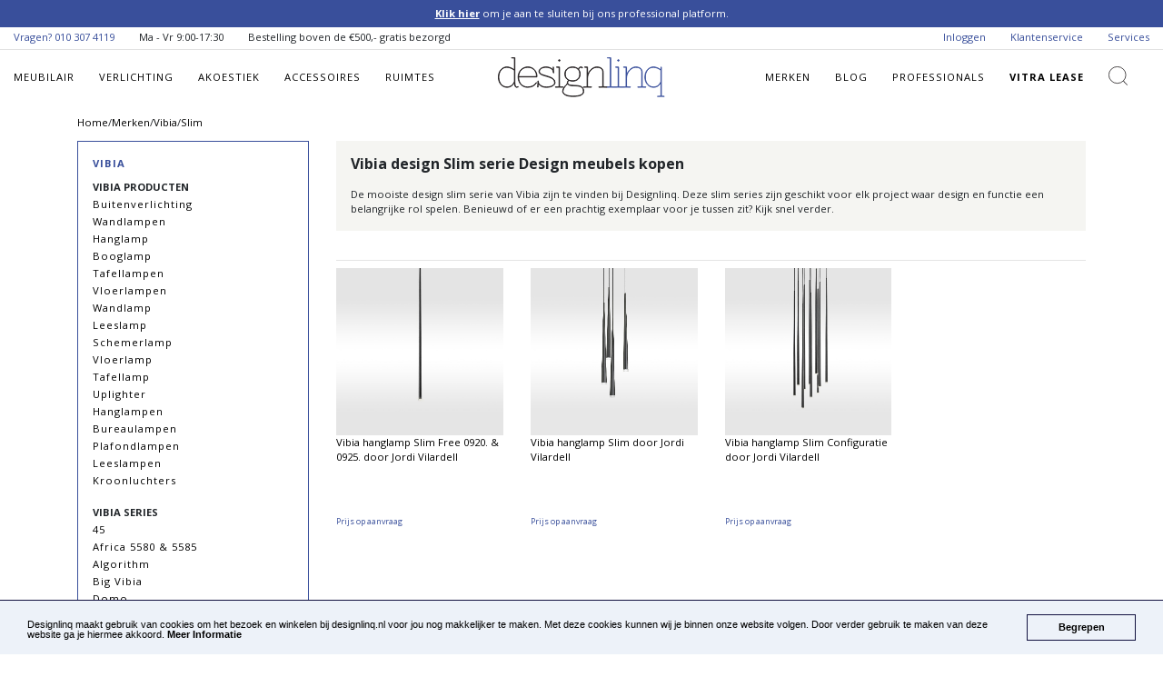

--- FILE ---
content_type: text/html; charset=UTF-8
request_url: https://designlinq.nl/nl/brands/vibia/slim/
body_size: 6472
content:
<!doctype html>

<html lang="en">
<head>
        <!-- Google Tag Manager -->
    <script>(function(w,d,s,l,i){w[l]=w[l]||[];w[l].push({'gtm.start':
                new Date().getTime(),event:'gtm.js'});var f=d.getElementsByTagName(s)[0],
            j=d.createElement(s),dl=l!='dataLayer'?'&l='+l:'';j.async=true;j.src=
            'https://www.googletagmanager.com/gtm.js?id='+i+dl;f.parentNode.insertBefore(j,f);
        })(window,document,'script','dataLayer','GTM-WG29RBK');</script>
    <!-- End Google Tag Manager -->

    <meta charset="utf-8">
    <meta name="viewport" content="width=device-width, initial-scale=1, shrink-to-fit=no">

    <title>Vibia slim serie | Design meubels kopen  | Designlinq</title>
    <meta name="description" content="De mooiste slim serie van Vibia is te vinden bij Designlinq. Gratis bezorging in NL en BE. Bekijk snel de collectie…">

        <meta property="og:site_name" content="Designlinq Licht &amp; Interieur" />
    <meta name="p:domain_verify" content="18e68f5725334ef7f2f1b7d86a16acc4"/>

    <link rel="stylesheet" href="https://designlinq.nl/assets/css/libraries/bootstrap/bootstrap.min.css">
    <link href="https://fonts.googleapis.com/css?family=Open+Sans:300,300i,400,400i,600,700" rel="stylesheet">
    <link rel="stylesheet" href="https://designlinq.nl/assets/css/libraries/owl/owl-carousel.min.css">
    <link rel="stylesheet" href="https://cdnjs.cloudflare.com/ajax/libs/font-awesome/5.9.0/css/all.css">
    <link rel="stylesheet" href="https://designlinq.nl/assets/css/custom/app_style.css">

     <link rel="stylesheet" type="text/css" href="/assets/css/libraries/nouislider.css"/>     <link rel="canonical" href="https://designlinq.nl/nl/brands/vibia/slim/"/>

    </head>

<body itemscope itemtype="http://schema.org/WebPage">

<script type='text/javascript'>
    (function(d,t) {
        _scoopi = {'onload': function() { this.trkDocumentLoad(); }};
        var s=d.getElementsByTagName(t)[0], js=d.createElement(t); js.async=1;
        js.src='//api.salesfeed.com/v3/bootstrap.js?aid=designlinq';
        s.parentNode.insertBefore(js,s);
    })(document,'script');
</script>


<!-- Google Tag Manager (noscript) -->
<noscript><iframe src="https://www.googletagmanager.com/ns.html?id=GTM-WG29RBK"
                  height="0" width="0" style="display:none;visibility:hidden"></iframe></noscript>
<!-- End Google Tag Manager (noscript) -->

<a href="#" class="scrollToTop"></a>

<script type="text/javascript">
    window.cookieconsent_options = {"message": "Designlinq maakt gebruik van cookies om het bezoek en winkelen bij designlinq.nl voor jou nog makkelijker te maken. Met deze cookies kunnen wij je binnen onze website volgen. Door verder gebruik te maken van deze website ga je hiermee akkoord.", "dismiss": "Begrepen", "learnMore": "Meer Informatie", "link": "/nl/service/cookies/",
        "theme": "dark-bottom"};
</script>

<script type="text/javascript" src="//cdnjs.cloudflare.com/ajax/libs/cookieconsent2/1.0.10/cookieconsent.min.js"></script>


<div id="page-loader">
    <div class="spinner-border text-primary" role="status">
        <span class="sr-only">Loading...</span>
    </div>
</div>

<div class="app-announcement"> <span><a href="/nl/professional/">Klik hier </a> om je aan te sluiten bij ons professional platform.</span> </div><section class="mini_header "> <div class="container-fluid"> <ul class="float-left list-inline"> <li class="list-inline-item"> <span class="main_color">Vragen? <a href="tel:010 307 4119">010 307 4119</a></span> </li> <li class="list-inline-item d-none d-lg-inline-block"> <span>Ma - Vr 9:00-17:30</span> </li> <li class="list-inline-item d-none d-lg-inline-block"> <span>Bestelling boven de &euro;500,- gratis bezorgd</span> </li> </ul> <ul class="float-right list-inline">  <li class="list-inline-item d-none d-md-inline-block"><a href="/nl/account/">Inloggen</a></li>  <li class="list-inline-item d-none d-md-inline-block d-xl-none"><a href="/nl/service/professionals/">Professionals</a></li> <li class="list-inline-item"><a href="/nl/service/customer-service/">Klantenservice</a></li> <li class="list-inline-item d-none d-lg-inline-block"><a href="/nl/service/">Services</a></li> </ul> </div> <div class="clearfix"></div> </section>
<header id="main_header">
    <div class="container-fluid main_header">
        <nav class="main_navigation">
            <div class="row align-items-center">
                <div class="col-4 col-md-2 col-lg-5">
                    <div class=""> <div id="mobile-nav-icon"> <i class="fas fa-bars"></i> <span>MENU</span> </div>  <nav class="mobile-menu" id="mobile-nav"> <ul class="list-unstyled mobile-menu-section margin-bottom-0">   <li class="d-block"> <a href="/nl/meubilair/" class="d-block">Meubilair</a> </li>    <li class="d-block"> <a href="/nl/verlichting/" class="d-block">Verlichting</a> </li>    <li class="d-block"> <a href="/nl/akoestiek/" class="d-block">Akoestiek</a> </li>    <li class="d-block"> <a href="/nl/accessoires/" class="d-block">Accessoires</a> </li>   <li class="d-block"> <a href="/nl/brands/" class="d-block">Merken</a> <a href="/nl/blog/" class="d-block">Blog</a> <a href="/nl/service/professionals/" class="d-block">Professionals</a> <a href="/nl/service/lease/" class="d-block">Vitra Lease</a> </li> </ul> <ul class="list-unstyled mobile-menu-section"> <li class="d-block"><a href="/nl/service/customer-service/" class="d-block">Klantenservice</a></li> <li class="d-block"><a href="/nl/service/" class="d-block">Services</a></li>  </ul> </nav> </div>
                    <nav class="main_navigation_header" id="main_navigation_header"> <ul class="list-inline mb-0 d-none d-lg-block">   <li class="list-inline-item navigation-link"> <a href="/nl/meubilair/">Meubilair</a>  <ul class="list-unstyled d-none d-xl-block">  <li><a href="/nl/meubilair/banken/">Banken</a></li>  <li><a href="/nl/meubilair/barkrukken/">Barkrukken</a></li>  <li><a href="/nl/meubilair/bureaustoelen/">Bureaustoelen</a></li>  <li><a href="/nl/meubilair/fauteuils-loungestoelen/">Fauteuils &amp; Loungestoelen</a></li>  <li><a href="/nl/meubilair/kasten/">Kasten</a></li>  <li><a href="/nl/meubilair/krukjes/">Krukjes</a></li>  <li><a href="/nl/meubilair/stoelen/">Stoelen</a></li>  <li><a href="/nl/meubilair/tafels/">Tafels</a></li>  <li><a href="/nl/meubilair/werkplekken/">Werkplekken</a></li>  <li><a href="/nl/meubilair/voetenbankjes/">Voetenbankjes</a></li>  </ul>  </li>    <li class="list-inline-item navigation-link"> <a href="/nl/verlichting/">Verlichting</a>  <ul class="list-unstyled d-none d-xl-block">  <li><a href="/nl/verlichting/akoestische-verlichting/">Akoestische verlichting</a></li>  <li><a href="/nl/verlichting/bureaulampen/">Bureaulampen</a></li>  <li><a href="/nl/verlichting/hanglampen/">Hanglampen</a></li>  <li><a href="/nl/verlichting/leeslampen/">Leeslampen</a></li>  <li><a href="/nl/verlichting/kroonluchters/">Kroonluchters</a></li>  <li><a href="/nl/verlichting/lichtbronnen-onderdelen/">Lichtbronnen &amp; onderdelen</a></li>  <li><a href="/nl/verlichting/buitenverlichting/">Buitenverlichting</a></li>  <li><a href="/nl/verlichting/plafondlampen/">Plafondlampen</a></li>  <li><a href="/nl/verlichting/spotjes/">Spotjes</a></li>  <li><a href="/nl/verlichting/tafellampen/">Tafellampen</a></li>  <li><a href="/nl/verlichting/vloerlampen/">Vloerlampen</a></li>  <li><a href="/nl/verlichting/wandlampen/">Wandlampen</a></li>  <li><a href="/nl/verlichting/werkplekverlichting/">Werkplekverlichting</a></li>  </ul>  </li>    <li class="list-inline-item navigation-link"> <a href="/nl/akoestiek/">Akoestiek</a>  <ul class="list-unstyled d-none d-xl-block">  <li><a href="/nl/akoestiek/akoestische-meubels/">Akoestische meubels</a></li>  <li><a href="/nl/akoestiek/akoestische-lampen/">Akoestische Lampen</a></li>  <li><a href="/nl/akoestiek/plafondpanelen/">Plafondpanelen</a></li>  <li><a href="/nl/akoestiek/scheidingswanden/">Scheidingswanden</a></li>  <li><a href="/nl/akoestiek/wandpanelen-systemen/">Wandpanelen &amp; Systemen</a></li>  </ul>  </li>    <li class="list-inline-item navigation-link"> <a href="/nl/accessoires/">Accessoires</a>  <ul class="list-unstyled d-none d-xl-block">  <li><a href="/nl/accessoires/gietvloeren/">Gietvloeren</a></li>  <li><a href="/nl/accessoires/haarden/">Haarden</a></li>  <li><a href="/nl/accessoires/kapstokken/">Kapstokken</a></li>  <li><a href="/nl/accessoires/klokken/">Klokken</a></li>  <li><a href="/nl/accessoires/plantenbakken/">Plantenbakken</a></li>  <li><a href="/nl/accessoires/ruimteverdelers/">Ruimteverdelers</a></li>  <li><a href="/nl/accessoires/spiegels/">Spiegels</a></li>  <li><a href="/nl/accessoires/vazen/">Vazen</a></li>  <li><a href="/nl/accessoires/vloerkleden/">Vloerkleden</a></li>  </ul>  </li>   <li class="list-inline-item navigation-link d-none d-xl-inline-block"><a href="/nl/ddh/ruimtes/">Ruimtes</a></li> </ul> </nav>                </div>
                <div class="col-4 col-md-8 col-lg-2">
                    <a href="/nl/" itemprop="url">
                        <div class="text-center">
                            <img itemprop="logo" alt="Designlinq.nl logo" src="https://designlinq.nl/assets/images/layout/logos/dlq_name.svg" class="img-fluid main_logo"/>
                        </div>
                    </a>
                </div>
                <div class="col-4 col-md-2 col-lg-5">
                    <nav class="main_navigation_header float-right secondary_nav" id="main_navigation_header"> <ul class="list-inline mb-0"> <li class="list-inline-item navigation-link d-none d-lg-inline-block"><a href="/nl/brands/">Merken</a></li> <li class="list-inline-item navigation-link d-none d-lg-inline-block"><a href="/nl/blog/">Blog</a></li> <li class="list-inline-item navigation-link d-none d-xl-inline-block"> <a href="/nl/service/professionals/">Professionals</a>  </li> <li class="list-inline-item navigation-link d-none d-lg-inline-block font-weight-bold"><a href="/nl/service/lease/">Vitra Lease</a></li> <li class="list-inline-item search_icon"> <a href="#search" data-toggle="search-form"><i class="" aria-hidden="true"></i></a> </li> <li class="list-inline-item user_icon d-inline-block d-lg-none"> <a href="/nl/account/"><i class="" aria-hidden="true"></i></a> </li> </ul> </nav>                </div>
            </div>
        </nav>
    </div>
    <div class="clearfix"></div>
</header>

<div class="search-form-wrapper mb-3">
    <div class="container">
        <form class="search-form" id="" action="/nl/search/" method="get">
            <input type="hidden" name="_token" value="BAd0mR8rbn5wvaHFyNOlDKFMH0rkS7OLDHFA1qY4">
            <div class="input-group">
                <input type="text" class="search form-control" placeholder="Zoeken..." aria-label="Zoeken..." aria-describedby="button-addon2" name="q">
                <div class="input-group-append">
                    <button class="btn btn-outline-secondary" type="submit" id="button-addon2"><i class="fas fa-search" aria-hidden="true"></i></button>
                </div>
            </div>
        </form>
    </div>
</div>

<div class="container"> <div class="d-none d-lg-block"> <div><ol itemscope itemtype="http://schema.org/BreadcrumbList" class="breadcrumb"><li itemprop="itemListElement" itemscope itemtype="http://schema.org/ListItem"><a itemprop="item" href="https://designlinq.nl/nl"><span itemprop="name">Home</span></a><meta itemprop="position" content="1" /></li> /</li><li itemprop="itemListElement" itemscope itemtype="http://schema.org/ListItem"><a itemprop="item" href="/nl/brands/"><span itemprop="name">Merken</span></a><meta itemprop="position" content="2" /></li> /</li><li itemprop="itemListElement" itemscope itemtype="http://schema.org/ListItem"><a itemprop="item" href="/nl/brands/vibia/"><span itemprop="name">Vibia</span></a><meta itemprop="position" content="3" /></li> /</li><li itemprop="itemListElement" itemscope itemtype="http://schema.org/ListItem"><a itemprop="item" href="/nl/brands/vibia/slim/"><span itemprop="name">Slim</span></a><meta itemprop="position" content="4" /></li></ol></div><div class="clearfix"></div> </div> </div>                          
 <input type="hidden" value="12" id="getBrandID"/> <div class="container"> <div class="row"> <div class="col-12 col-lg-3"> <div class="content-block-outline"> <a href="/nl/brands/vibia/" class="text-uppercase font-weight-bold"> Vibia </a> <div class="mb-0 mb-lg-2"></div> <ul class="list-unstyled main_list mb-0"> <li class="text-uppercase font-weight-bold">Vibia producten </li>   <li> <a href="/nl/brands/vibia/buitenverlichting/" class="category "> Buitenverlichting</a> </li>    <li> <a href="/nl/brands/vibia/wandlampen/" class="category "> Wandlampen</a> </li>    <li> <a href="/nl/brands/vibia/hanglamp/" class="category "> Hanglamp</a> </li>    <li> <a href="/nl/brands/vibia/booglamp/" class="category "> Booglamp</a> </li>    <li> <a href="/nl/brands/vibia/tafellampen/" class="category "> Tafellampen</a> </li>    <li> <a href="/nl/brands/vibia/vloerlampen/" class="category "> Vloerlampen</a> </li>    <li> <a href="/nl/brands/vibia/wandlamp/" class="category "> Wandlamp</a> </li>    <li> <a href="/nl/brands/vibia/leeslamp/" class="category "> Leeslamp</a> </li>    <li> <a href="/nl/brands/vibia/schemerlamp/" class="category "> Schemerlamp</a> </li>    <li> <a href="/nl/brands/vibia/vloerlamp/" class="category "> Vloerlamp</a> </li>    <li> <a href="/nl/brands/vibia/tafellamp/" class="category "> Tafellamp</a> </li>    <li> <a href="/nl/brands/vibia/uplighter/" class="category "> Uplighter</a> </li>    <li> <a href="/nl/brands/vibia/hanglampen/" class="category "> Hanglampen</a> </li>    <li> <a href="/nl/brands/vibia/bureaulampen/" class="category "> Bureaulampen</a> </li>    <li> <a href="/nl/brands/vibia/plafondlampen/" class="category "> Plafondlampen</a> </li>    <li> <a href="/nl/brands/vibia/leeslampen/" class="category "> Leeslampen</a> </li>    <li> <a href="/nl/brands/vibia/kroonluchters/" class="category "> Kroonluchters</a> </li>    <li class="text-uppercase font-weight-bold mt-3">Vibia series</li>  <li> <a href="/nl/brands/vibia/45/" class="category "> 45</a> </li>  <li> <a href="/nl/brands/vibia/africa-5580-5585/" class="category "> Africa 5580 &amp; 5585</a> </li>  <li> <a href="/nl/brands/vibia/algorithm/" class="category "> Algorithm</a> </li>  <li> <a href="/nl/brands/vibia/big-vibia/" class="category "> Big Vibia</a> </li>  <li> <a href="/nl/brands/vibia/domo/" class="category "> Domo</a> </li>  <li> <a href="/nl/brands/vibia/dots/" class="category "> Dots</a> </li>  <li> <a href="/nl/brands/vibia/duo/" class="category "> Duo</a> </li>  <li> <a href="/nl/brands/vibia/empty/" class="category "> Empty </a> </li>  <li> <a href="/nl/brands/vibia/flamingo/" class="category "> Flamingo</a> </li>  <li> <a href="/nl/brands/vibia/flat/" class="category "> Flat</a> </li>  <li> <a href="/nl/brands/vibia/flex/" class="category "> Flex</a> </li>  <li> <a href="/nl/brands/vibia/funnel/" class="category "> Funnel</a> </li>  <li> <a href="/nl/brands/vibia/ghost/" class="category "> Ghost</a> </li>  <li> <a href="/nl/brands/vibia/guise/" class="category "> Guise</a> </li>  <li> <a href="/nl/brands/vibia/halo/" class="category "> Halo</a> </li>  <li> <a href="/nl/brands/vibia/icono/" class="category "> I.Cono</a> </li>  <li> <a href="/nl/brands/vibia/jazz/" class="category "> Jazz</a> </li>  <li> <a href="/nl/brands/vibia/june/" class="category "> June</a> </li>  <li> <a href="/nl/brands/vibia/mayfair/" class="category "> Mayfair</a> </li>  <li> <a href="/nl/brands/vibia/meridiano/" class="category "> Meridiano</a> </li>  <li> <a href="/nl/brands/vibia/musa/" class="category "> Musa</a> </li>  <li> <a href="/nl/brands/vibia/north/" class="category "> North</a> </li>  <li> <a href="/nl/brands/vibia/palma/" class="category "> Palma</a> </li>  <li> <a href="/nl/brands/vibia/pin-vibia/" class="category "> Pin Vibia</a> </li>  <li> <a href="/nl/brands/vibia/plusminus/" class="category "> Plusminus</a> </li>  <li> <a href="/nl/brands/vibia/skan/" class="category "> Skan</a> </li>  <li> <a href="/nl/brands/vibia/slim/" class="category selected"> <i class="fas fa-arrow-right"></i>  Slim</a> </li>  <li> <a href="/nl/brands/vibia/sticks/" class="category "> Sticks</a> </li>  <li> <a href="/nl/brands/vibia/structural/" class="category "> Structural</a> </li>  <li> <a href="/nl/brands/vibia/suite/" class="category "> Suite</a> </li>  <li> <a href="/nl/brands/vibia/tempo/" class="category "> Tempo</a> </li>  <li> <a href="/nl/brands/vibia/top/" class="category "> Top</a> </li>  <li> <a href="/nl/brands/vibia/vibia-array/" class="category "> Vibia - Array</a> </li>  <li> <a href="/nl/brands/vibia/wireflow/" class="category "> Wireflow</a> </li>   </ul> </div>   </div> <div class="col-12 col-lg-9"> <div class="content-block mb-3"> <h1>Vibia design Slim serie Design meubels kopen </h1>  <p> De mooiste design slim serie  van Vibia zijn te vinden bij Designlinq. Deze slim series  zijn geschikt voor elk project waar design en functie een belangrijke rol spelen. Benieuwd of er een prachtig exemplaar voor je tussen zit? Kijk snel verder. </p>  </div> <div class="order-1 order-lg-3 mt-0 mt-lg-3" id="productContainer"> <div class="row" id="productOverviewRow"> <div class="col-12">   </div> <div class="clearfix"></div>   <div class="clearfix"></div> <div class="col-12" id="product_container"> <hr class="mb-2"> <div class="row">    <div class="col-6 col-lg-3"> <div class="product-item"> <a href="/nl/vibia-hanglamp-slim-free-0920-0925-door-jordi-vilardell/" class="product-image">   <img class="lozad img-fluid" src="https://designlinq.nl/assets/images/layout/placehold_dlq.png" data-src="/assets/images/products/byBrand/vibia/vibia-hanglamp-slim-free-door-jordi-vilardell.jpg" title="Vibia hanglamp Slim Free 0920. &amp; 0925. door Jordi Vilardell" alt="Vibia hanglamp Slim Free 0920. &amp; 0925. door Jordi Vilardell" border="0"> <noscript> <img class="img-fluid" title="Vibia hanglamp Slim Free 0920. &amp; 0925. door Jordi Vilardell" alt="Vibia hanglamp Slim Free 0920. &amp; 0925. door Jordi Vilardell" border="0" src="/assets/images/products/byBrand/vibia/vibia-hanglamp-slim-free-door-jordi-vilardell.jpg"> </noscript>   <img class="lozad img-fluid image-on-top" src="https://designlinq.nl/assets/images/layout/placehold_dlq.png" data-src="/assets/images/products/byBrand/vibia/vibia-hanglamp-slim-free-door-jordi-vilardell_2.jpg" title="Vibia hanglamp Slim Free 0920. &amp; 0925. door Jordi Vilardell" alt="Vibia hanglamp Slim Free 0920. &amp; 0925. door Jordi Vilardell" border="0"> <noscript> <img class="img-fluid image-on-top" title="Vibia hanglamp Slim Free 0920. &amp; 0925. door Jordi Vilardell" alt="Vibia hanglamp Slim Free 0920. &amp; 0925. door Jordi Vilardell" border="0" src="/assets/images/products/byBrand/vibia/vibia-hanglamp-slim-free-door-jordi-vilardell_2.jpg"> </noscript>                  </a> <a href="/nl/vibia-hanglamp-slim-free-0920-0925-door-jordi-vilardell/" class="d-block"> <p class="title">Vibia hanglamp Slim Free 0920. &amp; 0925. door Jordi Vilardell</p> <p class="price"> <small>Prijs op aanvraag</small>                              </p> </a> </div> </div>    <div class="col-6 col-lg-3"> <div class="product-item"> <a href="/nl/vibia-hanglamp-slim-door-jordi-vilardell/" class="product-image">   <img class="lozad img-fluid" src="https://designlinq.nl/assets/images/layout/placehold_dlq.png" data-src="/assets/images/products/byBrand/vibia/vibia-hanglamp-slim-door-jordi-vilardell.jpg" title="Vibia hanglamp Slim door Jordi Vilardell" alt="Vibia hanglamp Slim door Jordi Vilardell" border="0"> <noscript> <img class="img-fluid" title="Vibia hanglamp Slim door Jordi Vilardell" alt="Vibia hanglamp Slim door Jordi Vilardell" border="0" src="/assets/images/products/byBrand/vibia/vibia-hanglamp-slim-door-jordi-vilardell.jpg"> </noscript>   <img class="lozad img-fluid image-on-top" src="https://designlinq.nl/assets/images/layout/placehold_dlq.png" data-src="/assets/images/products/byBrand/vibia/vibia-hanglamp-slim-door-jordi-vilardell_2.jpg" title="Vibia hanglamp Slim door Jordi Vilardell" alt="Vibia hanglamp Slim door Jordi Vilardell" border="0"> <noscript> <img class="img-fluid image-on-top" title="Vibia hanglamp Slim door Jordi Vilardell" alt="Vibia hanglamp Slim door Jordi Vilardell" border="0" src="/assets/images/products/byBrand/vibia/vibia-hanglamp-slim-door-jordi-vilardell_2.jpg"> </noscript>                  </a> <a href="/nl/vibia-hanglamp-slim-door-jordi-vilardell/" class="d-block"> <p class="title">Vibia hanglamp Slim door Jordi Vilardell</p> <p class="price"> <small>Prijs op aanvraag</small>                              </p> </a> </div> </div>    <div class="col-6 col-lg-3"> <div class="product-item"> <a href="/nl/vibia-hanglamp-slim-configuratie-door-jordi-vilardell/" class="product-image">   <img class="lozad img-fluid" src="https://designlinq.nl/assets/images/layout/placehold_dlq.png" data-src="/assets/images/products/byBrand/vibia/vibia-hanglamp-slim-configuratie-door-jordi-vilardell.jpg" title="Vibia hanglamp Slim Configuratie door Jordi Vilardell" alt="Vibia hanglamp Slim Configuratie door Jordi Vilardell" border="0"> <noscript> <img class="img-fluid" title="Vibia hanglamp Slim Configuratie door Jordi Vilardell" alt="Vibia hanglamp Slim Configuratie door Jordi Vilardell" border="0" src="/assets/images/products/byBrand/vibia/vibia-hanglamp-slim-configuratie-door-jordi-vilardell.jpg"> </noscript>   <img class="lozad img-fluid image-on-top" src="https://designlinq.nl/assets/images/layout/placehold_dlq.png" data-src="/assets/images/products/byBrand/vibia/vibia-hanglamp-slim-configuratie-door-jordi-vilardell_2.jpg" title="Vibia hanglamp Slim Configuratie door Jordi Vilardell" alt="Vibia hanglamp Slim Configuratie door Jordi Vilardell" border="0"> <noscript> <img class="img-fluid image-on-top" title="Vibia hanglamp Slim Configuratie door Jordi Vilardell" alt="Vibia hanglamp Slim Configuratie door Jordi Vilardell" border="0" src="/assets/images/products/byBrand/vibia/vibia-hanglamp-slim-configuratie-door-jordi-vilardell_2.jpg"> </noscript>                  </a> <a href="/nl/vibia-hanglamp-slim-configuratie-door-jordi-vilardell/" class="d-block"> <p class="title">Vibia hanglamp Slim Configuratie door Jordi Vilardell</p> <p class="price"> <small>Prijs op aanvraag</small>                              </p> </a> </div> </div>    </div> </div> <div class="col-md-12 product_pagination">   </div> </div> <div class="hidden" id="filterCatch"></div> </div> </div> </div> </div> 
<div class="footer-brands">
    <div class="owl-carousel">
        <div class="item">
            <a href="/nl/brands/vitra/">
                <img class="" src="/assets/images/layout/logos/footer/Designlinq_Logo_Vitra.png" width="" alt="Vitra"/>
            </a>
        </div>
        <div class="item">
            <a href="/nl/brands/buzzispace/">
                <img src="/assets/images/layout/logos/footer/Designlinq_Logo_BuzziSpace.png" width="" alt="BuzziSpace"/>
            </a>
        </div>
        <div class="item">
            <a href="/nl/brands/normann-copenhagen/">
                <img class="img-responsive" src="/assets/images/layout/logos/footer/DesignlinQ-Footer-Logo-Normann-Copenhagen.png" width="" alt="Normann Copenhagen"/>
            </a>
        </div>
        <div class="item">
            <a href="/nl/brands/thonet/">
                <img class="img-responsive" src="/assets/images/brands/logos/thonet/thonet.png" width="" alt="Thonet" title="Berkijk Thonet bij Designlinq"/>
            </a>
        </div>
        <div class="item">
            <a href="/nl/brands/wever-ducre/">
                <img class="img-responsive" src="/assets/images/layout/logos/footer/Designlinq_Logo_WeverDucre.png" alt="WeverDucre"/>
            </a>
        </div>
        <div class="item">
            <a href="/nl/brands/artifort/">
                <img class="img-responsive" src="/assets/images/layout/logos/footer/DesignlinQ-Footer-Logo-Artifort.png" alt="Artifort"/>
            </a>
        </div>
        <div class="item">
            <a href="/nl/brands/moooi/">
                <img class="img-responsive" src="/assets/images/layout/logos/footer/Designlinq_Logo_Moooi.png" alt="Moooi"/>
            </a>
        </div>
        <div class="item">
            <a href="/nl/brands/foscarini/">
                <img class="img-responsive" src="/assets/images/layout/logos/footer/DesignlinQ-Footer-Logo-Foscarini.png" alt="Foscarini"/>
            </a>
        </div>
        <div class="item">
            <a href="/nl/brands/louis-poulsen/">
                <img class="img-responsive" src="/assets/images/layout/logos/footer/Designlinq_Logo_LouisPoulsen.png" alt="Louis Poulsen"/>
            </a>
        </div>
        <div class="item">
            <a href="/nl/brands/flos/">
                <img class="img-responsive" src="/assets/images/layout/logos/footer/Flos_logo_Designlinq.png" alt="Flos"/>
            </a>
        </div>
        <div class="item">
            <a href="/nl/brands/pedrali/">
                <img class="img-responsive" src="/assets/images/layout/logos/footer/Designlinq_Logo_Pedrali.png" alt="Pedrali"/>
            </a>
        </div>
        <div class="item">
            <a href="/nl/brands/montana/">
                <img class="img-responsive" src="/assets/images/layout/logos/footer/DesignlinQ-Footer-Logo-Montana.png" alt="Montana"/>
            </a>
        </div>
    </div>
</div>

<div class="social_area"> <div class="row no-gutters"> <div class="col-12 col-lg-6 newsletter"> <div class="container"> <div class="text-center p-6 h-100"> <p> Blijf op de hoogte van het laatste Design nieuws en meld je aan voor de Designlinq Nieuwsbrief </p> <a href="/nl/service/newsletter/" class="btn btn-lg btn-dark"> Aanmelden Nieuwsbrief </a> </div> </div> </div> <div class="col-12 col-lg-6 social_media"> <div class="container"> <div class="text-center p-6 h-100"> <p> Meer Designlinq? Volg ons op Social Media. Wij inspireren, reageren, delen en beantwoorden vragen. </p> <ul class="list-inline"> <li class="list-inline-item icon"> <a href="https://pinterest.com/designlinq" rel="nofollow" target="_blank"> <i class="fab fa-pinterest"></i> </a> </li> <li class="list-inline-item icon"> <a href="https://www.instagram.com/designlinq/" rel="nofollow" target="_blank"> <i class="fab fa-instagram"></i> </a> </li> <li class="list-inline-item icon"> <a href="https://facebook.com/designlinq" rel="nofollow" target="_blank"> <i class="fab fa-facebook"></i> </a> </li> <li class="list-inline-item icon"> <a href="https://nl.linkedin.com/company/designlinq?trk=public_profile_topcard_current_company" rel="nofollow" target="_blank"> <i class="fab fa-linkedin-in"></i> </a> </li> </ul> </div> </div> </div> </div> </div>
<footer> <div class="container"> <div class="row"> <div class="col-6 col-lg-3"> <ul class="list-unstyled"> <li><h6>SERVICE</h6></li> <li><a href="/nl/service/customer-service/">Klantenservice</a></li> <li><a href="/nl/news/">Design Nieuws</a></li> <li><a href="/nl/sale/">Sale</a></li> <li><a href="/nl/designers/">Designers</a></li> <li><a href="/nl/service/business-information/">Zakelijk bestellen</a></li> <li><a rel="nofollow" href="/nl/account/">Mijn account</a></li>   <li><a rel="nofollow" href="/nl/service/customer-information/">Particulier bestellen</a></li> </ul> </div> <div class="col-6 col-lg-3"> <ul class="list-unstyled"> <li><h6>OVER Designlinq</h6></li> <li><a href="/nl/designlinq/about/">Over Designlinq</a></li> <li><a href="/nl/service/payment-methods/">Betaalmogelijkheden</a></li> <li><a href="/nl/service/delivery/">Bezorgen</a></li> <li><a href="/nl/service/faqs/">Veel gestelde vragen</a></li> <li><a href="/nl/service/about-paying-after/">Over achteraf betalen</a></li> </ul> </div> <div class="col-6 col-lg-2"> <ul class="list-unstyled"> <li><h6>MERKEN</h6></li>   <li><a href="/nl/brands/vibia/">Vibia</a></li>    <li><a href="/nl/brands/pedrali/">Pedrali</a></li>      <li><a href="/nl/brands/montana/">Montana</a></li>    <li><a href="/nl/brands/vitra/">Vitra</a></li>    <li><a href="/nl/brands/biegert-funk/">Biegert &amp; Funk</a></li>   </ul> </div> <div class="col-6 col-lg-2"> <ul class="list-unstyled"> <li>&nbsp;</li>   <li><a href="/nl/brands/moooi/">Moooi</a></li>    <li><a href="/nl/brands/lumina/">Lumina</a></li>    <li><a href="/nl/brands/louis-poulsen/">Louis Poulsen</a></li>    <li><a href="/nl/brands/system-180/">System 180</a></li>    <li><a href="/nl/brands/functionals/">Functionals</a></li>   <li><a href="/nl/brands/">Merken A - Z</a></li> </ul> </div> <div class="col-6 col-lg-2"> <ul class="list-unstyled" itemscope itemtype="http://schema.org/PostalAddress"> <li><h6 class="font-bold">Contact</h6></li> <li>Designlinq B.V.</li> <li itemprop="streetAddress">Goudsesingel 156-unit 7</li> <li><span itemprop="postalCode">3011 KD</span> <span itemprop="addressLocality">Rotterdam</span></li> <li itemprop="telephone"><a href="tel: 010 307 4119">010 307 4119</a></li> <li itemprop="email"><a class="text-lowercase font-normal" href="/cdn-cgi/l/email-protection#9af3f4fcf5dafeffe9f3fdf4f6f3f4ebb4f4f6"><span class="__cf_email__" data-cfemail="2b42454d446b4f4e58424c454742455a054547">[email&#160;protected]</span></a></li> <li class="standardColor">KvK nr: 69165726</li> <li class="standardColor">BTW nr: NL857762564B01</li> </ul> </div> </div> </div> <div class="footer-bottom"> <div class="container"> <ul class="list-inline float-left"> <li class="list-inline-item">Copyright &copy; Designlinq B.V.</li> <li class="list-inline-item"><a href="/nl/sitemap/">Sitemap</a></li> <li class="list-inline-item"><a href="/nl/service/business-terms/">Algemene Voorwaarden Zakelijk</a></li> <li class="list-inline-item"><a href="/nl/service/privacy/">Privacy Policy</a></li> </ul> <div class="clearfix"></div> </div> </div> </footer>
<script data-cfasync="false" src="/cdn-cgi/scripts/5c5dd728/cloudflare-static/email-decode.min.js"></script><script src="https://code.jquery.com/jquery-3.3.1.min.js" integrity="sha256-FgpCb/KJQlLNfOu91ta32o/NMZxltwRo8QtmkMRdAu8=" crossorigin="anonymous"></script> <script src="https://cdnjs.cloudflare.com/ajax/libs/popper.js/1.14.6/umd/popper.min.js" integrity="sha384-wHAiFfRlMFy6i5SRaxvfOCifBUQy1xHdJ/yoi7FRNXMRBu5WHdZYu1hA6ZOblgut" crossorigin="anonymous"></script> <script src="https://designlinq.nl/assets/js/libraries/bootstrap/bootstrap.min.js"></script> <script src="https://designlinq.nl/assets/js/libraries/owl/owl-carousel.min.js"></script> <script type="text/javascript" src="https://cdn.jsdelivr.net/npm/lozad/dist/lozad.min.js"></script> <script src="https://designlinq.nl/assets/js/custom/main/app_main.js"></script>   <script type="text/javascript" src="https://a.opmnstr.com/app/js/api.min.js" data-account="7580" data-user="3059" async></script> <script type="text/javascript" id="hs-script-loader" async defer src="//js.hs-scripts.com/8169317.js"></script>
<script defer src="https://static.cloudflareinsights.com/beacon.min.js/vcd15cbe7772f49c399c6a5babf22c1241717689176015" integrity="sha512-ZpsOmlRQV6y907TI0dKBHq9Md29nnaEIPlkf84rnaERnq6zvWvPUqr2ft8M1aS28oN72PdrCzSjY4U6VaAw1EQ==" data-cf-beacon='{"version":"2024.11.0","token":"d17a6262ebbd4b5b97bf172ca499f699","r":1,"server_timing":{"name":{"cfCacheStatus":true,"cfEdge":true,"cfExtPri":true,"cfL4":true,"cfOrigin":true,"cfSpeedBrain":true},"location_startswith":null}}' crossorigin="anonymous"></script>
</body>
</html>